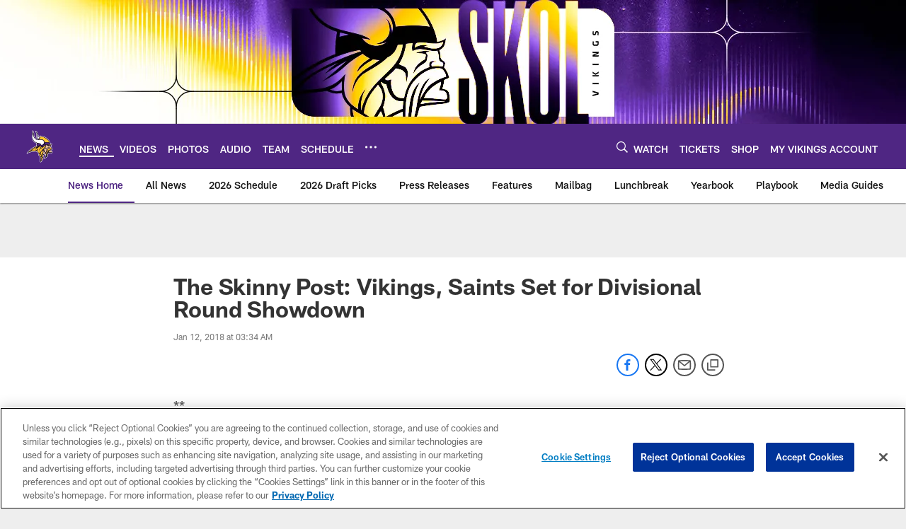

--- FILE ---
content_type: text/html; charset=utf-8
request_url: https://www.google.com/recaptcha/api2/aframe
body_size: 249
content:
<!DOCTYPE HTML><html><head><meta http-equiv="content-type" content="text/html; charset=UTF-8"></head><body><script nonce="hQ6CMeFZqgGjsbc70gpUKw">/** Anti-fraud and anti-abuse applications only. See google.com/recaptcha */ try{var clients={'sodar':'https://pagead2.googlesyndication.com/pagead/sodar?'};window.addEventListener("message",function(a){try{if(a.source===window.parent){var b=JSON.parse(a.data);var c=clients[b['id']];if(c){var d=document.createElement('img');d.src=c+b['params']+'&rc='+(localStorage.getItem("rc::a")?sessionStorage.getItem("rc::b"):"");window.document.body.appendChild(d);sessionStorage.setItem("rc::e",parseInt(sessionStorage.getItem("rc::e")||0)+1);localStorage.setItem("rc::h",'1769099895782');}}}catch(b){}});window.parent.postMessage("_grecaptcha_ready", "*");}catch(b){}</script></body></html>

--- FILE ---
content_type: text/javascript; charset=utf-8
request_url: https://auth-id.vikings.com/accounts.webSdkBootstrap?apiKey=4_OOkslDWOFKQ1rl-nbrdVbQ&pageURL=https%3A%2F%2Fwww.vikings.com%2Fnews%2Fthe-skinny-post-vikings-saints-set-for-divisional-round-showdown-20242054&sdk=js_latest&sdkBuild=18435&format=json
body_size: 413
content:
{
  "callId": "019be692147b7382864b5dd0aef296ac",
  "errorCode": 0,
  "apiVersion": 2,
  "statusCode": 200,
  "statusReason": "OK",
  "time": "2026-01-22T16:38:11.850Z",
  "hasGmid": "ver4"
}